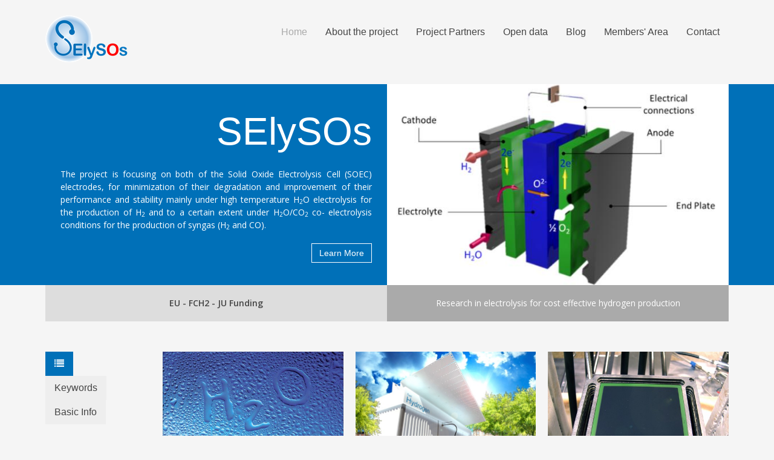

--- FILE ---
content_type: text/html; charset=utf-8
request_url: http://selysos.iceht.forth.gr/index.php/component/users/?view=reset&Itemid=101
body_size: 22702
content:
<!DOCTYPE HTML>
<html lang="en-gb" dir="ltr"  data-config='{"twitter":0,"plusone":0,"facebook":0,"style":"SElySOs"}'>

<head>
<meta charset="utf-8">
<meta http-equiv="X-UA-Compatible" content="IE=edge">
<meta name="viewport" content="width=device-width, initial-scale=1">
<base href="http://selysos.iceht.forth.gr/index.php/component/users/" />
	<meta name="description" content="SElySOs: Development of new electrode materials &amp; understanding of degradation mechanisms on Solid Oxide Electrolysis Cells" />
	<meta name="generator" content="Joomla! - Open Source Content Management" />
	<title>selysos.iceht.forth.gr</title>
	<link href="/templates/ot_orta/favicon.ico" rel="shortcut icon" type="image/vnd.microsoft.icon" />
	<script type="application/json" class="joomla-script-options new">{"csrf.token":"511129d8b853715bc4a18cd86b811c17","system.paths":{"root":"","base":""},"system.keepalive":{"interval":2640000,"uri":"\/index.php\/component\/ajax\/?format=json"},"joomla.jtext":{"JLIB_FORM_FIELD_INVALID":"Invalid field:&#160"}}</script>
	<script src="/media/system/js/core.js?bf7da57b02298ab92628428cf7064b22" type="text/javascript"></script>
	<!--[if lt IE 9]><script src="/media/system/js/polyfill.event.js?bf7da57b02298ab92628428cf7064b22" type="text/javascript"></script><![endif]-->
	<script src="/media/system/js/keepalive.js?bf7da57b02298ab92628428cf7064b22" type="text/javascript"></script>
	<script src="/media/jui/js/jquery.min.js?bf7da57b02298ab92628428cf7064b22" type="text/javascript"></script>
	<script src="/media/jui/js/jquery-noconflict.js?bf7da57b02298ab92628428cf7064b22" type="text/javascript"></script>
	<script src="/media/jui/js/jquery-migrate.min.js?bf7da57b02298ab92628428cf7064b22" type="text/javascript"></script>
	<script src="/media/system/js/punycode.js?bf7da57b02298ab92628428cf7064b22" type="text/javascript"></script>
	<script src="/media/system/js/validate.js?bf7da57b02298ab92628428cf7064b22" type="text/javascript"></script>
	<!--[if lt IE 9]><script src="/media/system/js/html5fallback.js?bf7da57b02298ab92628428cf7064b22" type="text/javascript"></script><![endif]-->
	<script src="/media/jui/js/bootstrap.min.js?bf7da57b02298ab92628428cf7064b22" type="text/javascript"></script>
	<script src="/media/plg_captcha_recaptcha/js/recaptcha.min.js?bf7da57b02298ab92628428cf7064b22" type="text/javascript"></script>
	<script src="https://www.google.com/recaptcha/api.js?onload=JoomlaInitReCaptcha2&render=explicit&hl=en-GB" type="text/javascript"></script>
	<script type="text/javascript">
jQuery(function($){ initPopovers(); $("body").on("subform-row-add", initPopovers); function initPopovers (event, container) { $(container || document).find(".hasPopover").popover({"html": true,"trigger": "hover focus","container": "body"});} });jQuery(function($){


});

	</script>

<link rel="apple-touch-icon-precomposed" href="/templates/ot_orta/apple_touch_icon.png">
<link rel="stylesheet" href="/templates/ot_orta/styles/SElySOs/css/bootstrap.css">
<link rel="stylesheet" href="/templates/ot_orta/styles/SElySOs/css/theme.css">
<link rel="stylesheet" href="/templates/ot_orta/css/custom.css">
<script src="/templates/ot_orta/warp/vendor/uikit/js/uikit.js"></script>
<script src="/templates/ot_orta/warp/vendor/uikit/js/components/autocomplete.js"></script>
<script src="/templates/ot_orta/warp/vendor/uikit/js/components/search.js"></script>
<script src="/templates/ot_orta/warp/vendor/uikit/js/components/tooltip.js"></script>
<script src="/templates/ot_orta/warp/vendor/uikit/js/components/accordion.js"></script>
<script src="/templates/ot_orta/warp/vendor/uikit/js/components/sticky.js"></script>
<script src="/templates/ot_orta/warp/js/social.js"></script>
<script src="/templates/ot_orta/js/theme.js"></script>
</head>

<body class="tm-noblog">

		
				<div class="tm-headerbar uk-clearfix uk-hidden-small">
			<div class="uk-container uk-container-center">
			
						<a class="tm-logo" href="http://selysos.iceht.forth.gr">
	<img src="/images/selysos/SElySOs-logo.png" alt="SElySOs logo" /></a>
			
						<nav class="tm-navbar uk-navbar uk-float-right">
	
								<ul class="uk-navbar-nav uk-hidden-small"><li class="uk-active"><a href="/index.php">Home</a></li><li><a href="/index.php/about-the-project">About the project</a></li><li><a href="/index.php/project-partners">Project Partners</a></li><li><a href="/index.php/open-data">Open data</a></li><li><a href="http://selyblog.iceht.forth.gr/" title="SElySOs: Blog" target="_blank" rel="noopener noreferrer">Blog</a></li><li><a href="/index.php/members-area">Members' Area</a></li><li><a href="/index.php/contact">Contact</a></li></ul>							
					
					
			</nav>
						
			</div>
		</div>
		
				<nav class="uk-navbar uk-visible-small">

			
						<div class="uk-navbar-content uk-navbar-center"><a class="tm-logo-small" href="http://selysos.iceht.forth.gr">
	<img src="/images/selysos/SElySOs-logo-small.png" alt="SElySOs logo" /></a></div>
			
		</nav>
		
				<section id="tm-feature-a" class="tm-feature-a ">
			<div class="uk-container uk-container-center">
				<div class="uk-grid" data-uk-grid-match="{target:'> div > .uk-panel'}" data-uk-grid-margin>
					
<div class="uk-width-1-1"><div class="uk-panel">
<div class="uk-slidenav-position" data-uk-slideshow="{animation:'fade', duration:1000, autoplayInterval:5000, pauseOnHover:true, autoplay:true}">
	<ul class="uk-slideshow">
				<li>
			<div class="uk-grid uk-flex uk-flex-middle" data-uk-grid-margin>
				
								
								<div class="uk-width-medium-1-2 content uk-text-right">
					
				
						
					<div class="title">
						<h3><span>							<a class="title-link" href="http://selysos.iceht.forth.gr/index.php/about-the-project" title="SElySOs"> 							SElySOs</a></span>
						</h3>
					</div>				
										
											<div class="introtext">
							<p class="MsoNormal" style="margin-bottom: .0001pt; text-align: justify; line-height: 150%; mso-layout-grid-align: none; text-autospace: none;"><span lang="EN-US">The project is focusing on both of the Solid Oxide Electrolysis Cell (SOEC) electrodes, for minimization of their degradation and improvement of their performance and stability mainly under high temperature H<sub>2</sub>O electrolysis for the production of H<sub>2</sub> and to a certain extent under H<sub>2</sub>O/CO<sub>2</sub> co- electrolysis conditions for the production of syngas (H<sub>2</sub></span><span lang="EN-US"> and CO).</span></p>						</div>
							
		 											<!-- read more -->
		 					<a class="uk-button uk-button-outline uk-margin" href="http://selysos.iceht.forth.gr/index.php/about-the-project" role="button">Learn More</a>
		 									
								</div>
					
				
								    				    <div class="uk-width-medium-1-2">
												<a class="image-link" href="http://selysos.iceht.forth.gr/index.php/about-the-project" title="SElySOs">
													<img class="slideshow-img" src="http://selysos.iceht.forth.gr/images/selysos/Electrolyser.jpg" />
												</a>
					    				    </div>
													
				
			</div>
		</li>
	    		<li>
			<div class="uk-grid uk-flex uk-flex-middle" data-uk-grid-margin>
				
								
								<div class="uk-width-medium-1-2 content uk-text-right">
					
				
						
					<div class="title">
						<h3><span>							<a class="title-link" href="http://selysos.iceht.forth.gr/index.php/about-the-project" title="SElySOs"> 							SElySOs</a></span>
						</h3>
					</div>				
										
											<div class="introtext">
							<p class="MsoNormal" style="margin-bottom: .0001pt; text-align: justify; line-height: 150%; mso-layout-grid-align: none; text-autospace: none;"><span lang="EN-US">The project is focusing on both of the Solid Oxide Electrolysis Cell (SOEC) electrodes, for minimization of their degradation and improvement of their performance and stability mainly under high temperature H<sub>2</sub>O electrolysis for the production of H<sub>2</sub> and to a certain extent under H<sub>2</sub>O/CO<sub>2</sub> co- electrolysis conditions for the production of syngas (H<sub>2</sub></span><span lang="EN-US"> and CO).</span></p>						</div>
							
		 											<!-- read more -->
		 					<a class="uk-button uk-button-outline uk-margin" href="http://selysos.iceht.forth.gr/index.php/about-the-project" role="button">Learn More</a>
		 									
								</div>
					
				
								    				    <div class="uk-width-medium-1-2">
												<a class="image-link" href="http://selysos.iceht.forth.gr/index.php/about-the-project" title="SElySOs">
													<img class="slideshow-img" src="http://selysos.iceht.forth.gr/images/selysos/SElySOs-logo-slider.jpg" />
												</a>
					    				    </div>
													
				
			</div>
		</li>
	    	</ul>
	    <a href="/" class="uk-slidenav uk-slidenav-contrast uk-slidenav-previous" data-uk-slideshow-item="previous"></a>
    <a href="/" class="uk-slidenav uk-slidenav-contrast uk-slidenav-next" data-uk-slideshow-item="next"></a>
            <ul class="uk-dotnav uk-dotnav-contrast uk-position-bottom-right">
	            <li data-uk-slideshow-item="0"><a href="/"></a></li>
                <li data-uk-slideshow-item="1"><a href="/"></a></li>
            </ul>
    </div>
<script src="/templates/ot_orta/warp/vendor/uikit/js/components/slideshow.js"></script>
</div></div>
				</div>
			</div>
		</section>
				
		
				<section id="tm-feature-b" class="tm-feature-b uk-margin-large-bottom ">
			<div class="uk-container uk-container-center">
				<div class="uk-grid" data-uk-grid-match="{target:'> div > .uk-panel'}" data-uk-grid-margin>
					
<div class="uk-width-1-1 uk-width-medium-1-2"><div class="uk-panel uk-panel-box uk-panel-box-gray uk-flex uk-flex-middle uk-flex-center">
	<p><strong>EU - FCH2 - JU Funding</strong></p></div></div>

<div class="uk-width-1-1 uk-width-medium-1-2"><div class="uk-panel uk-panel-box uk-panel-box-gray-dark uk-text-center">
	<p>Research in electrolysis for cost effective hydrogen production</p></div></div>
				</div>
			</div>
		</section>
		
				<section id="tm-top-a" class="tm-top-a uk-margin-large">
			<div class="uk-container uk-container-center">
				<div class="uk-grid" data-uk-grid-match="{target:'> div > .uk-panel'}" data-uk-grid-margin>
					
<div class="uk-width-1-1"><div class="uk-panel">
<script src="/templates/ot_orta/warp/vendor/uikit/js/components/grid.js"></script>
<div class="uk-grid" data-uk-grid-margin>
	<div class="uk-width-medium-1-6">
		<ul id="ot-grid" class="uk-list" data-uk-sticky="{boundary: true, top: 100}">
		    <li data-uk-filter=""><a class="uk-button uk-button-primary uk-button-large" href="/"><span class="uk-icon-list"></span></a></li>    
		        
		    		    		    <li data-uk-filter="Keywords"><a class="uk-button uk-button-large" href="#filtertop" data-uk-smooth-scroll="{offset: 200}">Keywords</a></li>
		    		    <li data-uk-filter="Basic Info"><a class="uk-button uk-button-large" href="#filtertop" data-uk-smooth-scroll="{offset: 200}">Basic Info</a></li>
		    		</ul>
	</div>
	<div class="uk-width-medium-5-6">
	<!-- This is a grid using uk-width-* on each item -->
	<div id="filtertop" class="ot-filter" data-uk-grid="{controls: '#ot-grid', gutter: 20, animation: true, duration: 200}">
			    <div class="uk-width-medium-1-3" data-uk-filter="Keywords">
		    <div class="uk-panel uk-panel-box" data-uk-scrollspy="{cls:'uk-animation-scale-up', delay:400}">
		    		    	<div class="uk-panel-teaser">
			        <figure class="uk-overlay uk-overlay-hover">
									        		<img class="slideset-img uk-overlay-spin" src="http://selysos.iceht.forth.gr/images/selysos/Keywords.jpg" />
									        		
						<figcaption class="uk-overlay-panel uk-overlay-bottom uk-overlay-background uk-ignore owl-title">
							<h4><span>								<a class="owl-title-link" href="#" title="Keywords"> 								Keywords</a></span>
							</h4>
						</figcaption>				
								
			        </figure>
		    	</div>
	        	        
	        			<div class="introtext">
				<p class="MsoNormal" style="margin-bottom: .0001pt; text-align: justify; line-height: 150%; mso-layout-grid-align: none; text-autospace: none;"><span lang="EN-US">Electrolysers, Water electrolysis, Hydrogen, High Temperature Solid Oxide Electrolysis Cells and Stacks, H<sub>2</sub>O Electrolysis, H<sub>2</sub>O & CO<sub>2</sub> Co-electrolysis</span></p>			</div>
				        
		    </div>
	    </div>
	    	    <div class="uk-width-medium-1-3" data-uk-filter="Basic Info">
		    <div class="uk-panel uk-panel-box" data-uk-scrollspy="{cls:'uk-animation-scale-up', delay:400}">
		    		    	<div class="uk-panel-teaser">
			        <figure class="uk-overlay uk-overlay-hover">
												<a class="image-link" href="/index.php/hydrogen-a-clean-energy-carrier" title="Hydrogen: A clean energy carrier">
									        		<img class="slideset-img uk-overlay-spin" src="http://selysos.iceht.forth.gr/images/selysos/hydrogen-refueling.jpg" />
												</a>
									        		
						<figcaption class="uk-overlay-panel uk-overlay-bottom uk-overlay-background uk-ignore owl-title">
							<h4><span>								<a class="owl-title-link" href="/index.php/hydrogen-a-clean-energy-carrier" title="Hydrogen: A clean energy carrier"> 								Hydrogen: A clean energy carrier</a></span>
							</h4>
						</figcaption>				
								
			        </figure>
		    	</div>
	        	        
	        			<div class="introtext">
				<p>Hydrogen can be produced and become a solution for storing electricity, which can be further used as a carbon-free fuel by the oil and gas industry.</p>			</div>
				        
		    </div>
	    </div>
	    	    <div class="uk-width-medium-1-3" data-uk-filter="Basic Info">
		    <div class="uk-panel uk-panel-box" data-uk-scrollspy="{cls:'uk-animation-scale-up', delay:400}">
		    		    	<div class="uk-panel-teaser">
			        <figure class="uk-overlay uk-overlay-hover">
												<a class="image-link" href="/index.php/solid-oxide-electrolysis-cells-soecs" title="Solid Oxide Electrolysis Cells (SOECs)">
									        		<img class="slideset-img uk-overlay-spin" src="http://selysos.iceht.forth.gr/images/selysos/SElySOs-671481-StackPhoto.jpg" />
												</a>
									        		
						<figcaption class="uk-overlay-panel uk-overlay-bottom uk-overlay-background uk-ignore owl-title">
							<h4><span>								<a class="owl-title-link" href="/index.php/solid-oxide-electrolysis-cells-soecs" title="Solid Oxide Electrolysis Cells (SOECs)"> 								Solid Oxide Electrolysis Cells (SOECs)</a></span>
							</h4>
						</figcaption>				
								
			        </figure>
		    	</div>
	        	        
	        			<div class="introtext">
				<p>Electrolysers are electrochemical devices which convert electricity into chemical energy of fuels such as H<sub>2</sub> or syngas (CO + H<sub>2</sub>). A Solid Oxide Electrolytic Cell (SOEC) is a Solid Oxide Fuel Cell (SOFC) that runs in reverse mode to achieve the electrolysis of steam (H<sub>2</sub>O) or the co-electrolysis of steam and carbon dioxide (H<sub>2</sub>O + CO<sub>2</sub>), at high temperatures.</p>			</div>
				        
		    </div>
	    </div>
	    	    <div class="uk-width-medium-1-3" data-uk-filter="Basic Info">
		    <div class="uk-panel uk-panel-box" data-uk-scrollspy="{cls:'uk-animation-scale-up', delay:400}">
		    		    	<div class="uk-panel-teaser">
			        <figure class="uk-overlay uk-overlay-hover">
												<a class="image-link" href="/index.php/applications-advantages-of-soecs" title="Applications & advantages of SOECs">
									        		<img class="slideset-img uk-overlay-spin" src="http://selysos.iceht.forth.gr/images/selysos/Applications2-SOECs.jpg" />
												</a>
									        		
						<figcaption class="uk-overlay-panel uk-overlay-bottom uk-overlay-background uk-ignore owl-title">
							<h4><span>								<a class="owl-title-link" href="/index.php/applications-advantages-of-soecs" title="Applications & advantages of SOECs"> 								Applications & advantages of SOECs</a></span>
							</h4>
						</figcaption>				
								
			        </figure>
		    	</div>
	        	        
	        			<div class="introtext">
				<p>Indicatively, high temperature Solid Oxide Electrolysis can be implemented in a combined SOEC-SOFC system with a broad applications range. The conversion of steam and electrical energy into H<sub>2</sub> and O<sub>2</sub> is achieved electrochemically by using an electrolyser.</p>			</div>
				        
		    </div>
	    </div>
	    	    <div class="uk-width-medium-1-3" data-uk-filter="Basic Info">
		    <div class="uk-panel uk-panel-box" data-uk-scrollspy="{cls:'uk-animation-scale-up', delay:400}">
		    		    	<div class="uk-panel-teaser">
			        <figure class="uk-overlay uk-overlay-hover">
												<a class="image-link" href="/index.php/high-temperature-co-electrolysis-of-h2o-co2" title="High temperature co-electrolysis of H<sub>2</sub>O & CO<sub>2</sub>">
									        		<img class="slideset-img uk-overlay-spin" src="http://selysos.iceht.forth.gr/images/selysos/Power_Plant.jpg" />
												</a>
									        		
						<figcaption class="uk-overlay-panel uk-overlay-bottom uk-overlay-background uk-ignore owl-title">
							<h4><span>								<a class="owl-title-link" href="/index.php/high-temperature-co-electrolysis-of-h2o-co2" title="High temperature co-electrolysis of H<sub>2</sub>O & CO<sub>2</sub>"> 								High temperature co-electrolysis of H<sub>2</sub>O & CO<sub>2</sub></a></span>
							</h4>
						</figcaption>				
								
			        </figure>
		    	</div>
	        	        
	        			<div class="introtext">
				<p>High temperature co-electrolysis of H<sub>2</sub>O and CO<sub>2</sub> has the advantages of (i) very efficient use of electricity and heat (near 100% electricity-to-syngas efficiency), (ii) high reaction rates and (iii) direct production of syngas with proper composition for use in conventional Fischer-Tropsch catalytic fuel synthesis reactors.</p?			</div>
				        
		    </div>
	    </div>
	    	</div>
	</div>
</div>
</div></div>
				</div>
			</div>
		</section>
		
		
		
		
				<section id="tm-feature-d" class="tm-feature-d  uk-margin-large-bottom">
			<div class="uk-container uk-container-center">
				<div class="uk-grid" data-uk-grid-match="{target:'> div > .uk-panel'}" data-uk-grid-margin>
					
<div class="uk-width-1-1"><div class="uk-panel uk-padding-remove">
	<div class="uk-grid" data-uk-grid-match="">
<div class="uk-width-medium-1-2">
<div class="uk-panel uk-panel-space uk-text-right">
<h1>Contact us</h1>
<dl>
<dt>Address Information</dt>
<dd>FORTH/ICEHT</dd>
<dd>Stadiou Str., Patras, Greece</dd>
</dl>
<dl>
<dt>Contact persons</dt>
<dd>Dr. Stylianos Neophytides</dd>
<dd>Dr. Dimitrios K. Niakolas</dd>
</dl>
<dl>
<dt>Phone Information</dt>
<dd>+30 2610 965 265</dd>
<dd>+30 2610 965 240</dd>
</dl>
<a class="uk-button uk-button-outline uk-margin" href="/index.php/contact">Email us</a></div>
</div>
<div class="uk-width-medium-1-2"><a title="How to reach us" href="https://www.google.com/maps/place/FORTH%2FICE-HT/@38.2999398,21.7982274,14.73z/data=!4m2!3m1!1s0x0:0xebbec05815fdf9e7?hl=en" target="_blank"><img src="/images/selysos/map3.PNG" alt="" /></a></div>
</div></div></div>
				</div>
			</div>
		</section>
		
				<section id="tm-bottom-a" class="tm-bottom-a uk-margin-large">
			<div class="uk-container uk-container-center">
				<div class="uk-grid" data-uk-grid-match="{target:'> div > .uk-panel'}" data-uk-grid-margin>
					
<div class="uk-width-1-1 uk-width-medium-1-3"><div class="uk-panel uk-panel-box uk-panel-box-secondary uk-text-center"><h3 class="uk-panel-title">SElySOs leaflet</h3>
	<p><a href="/images/selysos/SElySOs_leaflet.pdf"><img src="/images/selysos/SElySOs-leaflet.png" alt="" width="150" /></a></p></div></div>

<div class="uk-width-1-1 uk-width-medium-1-3"><div class="uk-panel uk-panel-box uk-panel-box-secondary uk-text-center"><h3 class="uk-panel-title">The aim</h3>
	<p class="MsoNormal" style="margin-bottom: .0001pt; text-align: justify; line-height: 150%; mso-layout-grid-align: none; text-autospace: none;"><span lang="EN-US">The aim of this research is to understand the degradation and lifetime fundamentals of the high (700–900 <sup>o</sup>C) temperature H<sub>2</sub>O electrolysis and to a certain extent for the H<sub>2</sub>O/CO<sub>2</sub> co-electrolysis. The project is focusing on both of the Solid Oxide Electrolysis Cell (SOEC) electrodes</span><span lang="EN-US">.</span></p></div></div>

<div class="uk-width-1-1 uk-width-medium-1-3"><div class="uk-panel uk-panel-box uk-panel-box-secondary uk-text-center"><h3 class="uk-panel-title">Consortium</h3>
	<p><a href="/index.php/project-partners"><img src="/images/selysos/SElySOs-map.jpg" alt="SElySOs map" width="150" /></a></p>
<p>5 different countries.</p>
<p>4 Research Centers, 1 University and 2 High-tech SMEs.</p></div></div>
				</div>
			</div>
		</section>
		
				<section id="tm-bottom-b" class="tm-bottom-b uk-margin-large">
			<div class="uk-container uk-container-center">
				<div class="uk-grid" data-uk-grid-match="{target:'> div > .uk-panel'}" data-uk-grid-margin>
					
<div class="uk-width-1-1"><div class="uk-panel uk-panel-box">
	<table cellpadding="10">
<tbody>
<tr>
<td><img src="/images/selysos/FCH-logo.png" alt="FCH2-JU logo" /></td>
<td><em><img src="/images/selysos/EU_emblem.png" alt="EU emblem" /></em></td>
<td><em>This project has received funding from the Fuel Cells and Hydrogen 2 Joint Undertaking under grant agreement No 671481. This Joint Undertaking receives support from the European Union’s Horizon 2020 research and innovation programme.</em></td>
</tr>
</tbody>
</table></div></div>
				</div>
			</div>
		</section>
		
				<footer id="tm-footer" class="tm-footer">

						<a class="tm-totop-scroller" data-uk-smooth-scroll href="#"></a>
			
			<div class="uk-panel">
	<p>Developed by and Hosted by <a href="http://www.iceht.forth.gr" target="_blank">FORTH/ICEHT</a></p>
<p><a href="https://www.forth.gr/_gfx/pdf/ConditionofUseITE_EN.pdf" target="_blank">Conditions of Use</a> &nbsp;&nbsp;&nbsp;|&nbsp;&nbsp;&nbsp;
<a href="https://www.forth.gr/_gfx/pdf/PrivacyPolicy_EN.pdf" target="_blank">Privacy Policy</a></p>
</div>
		</footer>
		
	<script>
  (function(i,s,o,g,r,a,m){i['GoogleAnalyticsObject']=r;i[r]=i[r]||function(){
  (i[r].q=i[r].q||[]).push(arguments)},i[r].l=1*new Date();a=s.createElement(o),
  m=s.getElementsByTagName(o)[0];a.async=1;a.src=g;m.parentNode.insertBefore(a,m)
  })(window,document,'script','https://www.google-analytics.com/analytics.js','ga');

  ga('create', 'UA-77089614-1', 'auto');
  ga('send', 'pageview');

</script>
		
		

</body>
</html>


--- FILE ---
content_type: text/css
request_url: http://selysos.iceht.forth.gr/templates/ot_orta/css/custom.css
body_size: 326
content:
/* 
// Copyright 	Optimum Theme, http://optimumtheme.com 
// Licence		http://optimumtheme.com/tos.html Optimum Theme Licence 
*/

/* ========================================================================
   Use this file to add custom CSS easily
 ========================================================================== */

--- FILE ---
content_type: text/plain
request_url: https://www.google-analytics.com/j/collect?v=1&_v=j102&a=59060549&t=pageview&_s=1&dl=http%3A%2F%2Fselysos.iceht.forth.gr%2Findex.php%2Fcomponent%2Fusers%2F%3Fview%3Dreset%26Itemid%3D101&ul=en-us%40posix&dt=selysos.iceht.forth.gr&sr=1280x720&vp=1280x720&_u=IEBAAEABAAAAACAAI~&jid=671717500&gjid=1193714137&cid=1006887495.1769146416&tid=UA-77089614-1&_gid=500918239.1769146416&_r=1&_slc=1&z=893104338
body_size: -452
content:
2,cG-X27YD79NKQ

--- FILE ---
content_type: application/javascript
request_url: http://selysos.iceht.forth.gr/templates/ot_orta/warp/vendor/uikit/js/components/slideshow.js
body_size: 9078
content:
!function(i){var s;window.UIkit&&(s=i(UIkit)),"function"==typeof define&&define.amd&&define("uikit-slideshow",["uikit"],function(){return s||i(UIkit)})}(function(i){"use strict";var s,t=0;i.component("slideshow",{defaults:{animation:"fade",duration:500,height:"auto",start:0,autoplay:!1,autoplayInterval:7e3,videoautoplay:!0,videomute:!0,slices:15,pauseOnHover:!0,kenburns:!1,kenburnsanimations:["uk-animation-middle-left","uk-animation-top-right","uk-animation-bottom-left","uk-animation-top-center","","uk-animation-bottom-right"]},current:!1,interval:null,hovering:!1,boot:function(){i.ready(function(s){i.$("[data-uk-slideshow]",s).each(function(){var s=i.$(this);if(!s.data("slideshow")){i.slideshow(s,i.Utils.options(s.attr("data-uk-slideshow")))}})})},init:function(){var s,e,n=this;this.container=this.element.hasClass("uk-slideshow")?this.element:i.$(this.find(".uk-slideshow")),this.slides=this.container.children(),this.slidesCount=this.slides.length,this.current=this.options.start,this.animating=!1,this.triggers=this.find("[data-uk-slideshow-item]"),this.fixFullscreen=navigator.userAgent.match(/(iPad|iPhone|iPod)/g)&&this.container.hasClass("uk-slideshow-fullscreen"),this.options.kenburns&&(e=this.options.kenburns===!0?"15s":this.options.kenburns,String(e).match(/(ms|s)$/)||(e+="ms"),"string"==typeof this.options.kenburnsanimations&&(this.options.kenburnsanimations=this.options.kenburnsanimations.split(","))),this.slides.each(function(a){var o=i.$(this),r=o.children("img,video,iframe").eq(0);if(o.data("media",r),o.data("sizer",r),r.length){var d;switch(r[0].nodeName){case"IMG":var u=i.$('<div class="uk-cover-background uk-position-cover"></div>').css({"background-image":"url("+r.attr("src")+")"});r.css({width:"100%",height:"auto"}),o.prepend(u).data("cover",u);break;case"IFRAME":var h=r[0].src,c="sw-"+ ++t;r.attr("src","").on("load",function(){if((a!==n.current||a==n.current&&!n.options.videoautoplay)&&n.pausemedia(r),n.options.videomute){n.mutemedia(r);var i=setInterval(function(s){return function(){n.mutemedia(r),++s>=4&&clearInterval(i)}}(0),250)}}).data("slideshow",n).attr("data-player-id",c).attr("src",[h,h.indexOf("?")>-1?"&":"?","enablejsapi=1&api=1&player_id="+c].join("")).addClass("uk-position-absolute"),i.support.touch||r.css("pointer-events","none"),d=!0,i.cover&&(i.cover(r),r.attr("data-uk-cover","{}"));break;case"VIDEO":r.addClass("uk-cover-object uk-position-absolute"),d=!0,n.options.videomute&&n.mutemedia(r)}if(d){s=i.$("<canvas></canvas>").attr({width:r[0].width,height:r[0].height});var l=i.$('<img style="width:100%;height:auto;">').attr("src",s[0].toDataURL());o.prepend(l),o.data("sizer",l)}}else o.data("sizer",o);n.hasKenBurns(o)&&o.data("cover").css({"-webkit-animation-duration":e,"animation-duration":e})}),this.on("click.uikit.slideshow","[data-uk-slideshow-item]",function(s){s.preventDefault();var t=i.$(this).attr("data-uk-slideshow-item");if(n.current!=t){switch(t){case"next":case"previous":n["next"==t?"next":"previous"]();break;default:n.show(parseInt(t,10))}n.stop()}}),this.slides.attr("aria-hidden","true").eq(this.current).addClass("uk-active").attr("aria-hidden","false"),this.triggers.filter('[data-uk-slideshow-item="'+this.current+'"]').addClass("uk-active"),i.$win.on("resize load",i.Utils.debounce(function(){n.resize(),n.fixFullscreen&&(n.container.css("height",window.innerHeight),n.slides.css("height",window.innerHeight))},100)),setTimeout(function(){n.resize()},80),this.options.autoplay&&this.start(),this.options.videoautoplay&&this.slides.eq(this.current).data("media")&&this.playmedia(this.slides.eq(this.current).data("media")),this.options.kenburns&&this.applyKenBurns(this.slides.eq(this.current)),this.container.on({mouseenter:function(){n.options.pauseOnHover&&(n.hovering=!0)},mouseleave:function(){n.hovering=!1}}),this.on("swipeRight swipeLeft",function(i){n["swipeLeft"==i.type?"next":"previous"]()}),this.on("display.uk.check",function(){n.element.is(":visible")&&(n.resize(),n.fixFullscreen&&(n.container.css("height",window.innerHeight),n.slides.css("height",window.innerHeight)))})},resize:function(){if(!this.container.hasClass("uk-slideshow-fullscreen")){var s=this.options.height;"auto"===this.options.height&&(s=0,this.slides.css("height","").each(function(){s=Math.max(s,i.$(this).height())})),this.container.css("height",s),this.slides.css("height",s)}},show:function(t,e){if(!this.animating&&this.current!=t){this.animating=!0;var n=this,a=this.slides.eq(this.current),o=this.slides.eq(t),r=e?e:this.current<t?-1:1,d=a.data("media"),u=s[this.options.animation]?this.options.animation:"fade",h=o.data("media"),c=function(){n.animating&&(d&&d.is("video,iframe")&&n.pausemedia(d),h&&h.is("video,iframe")&&n.playmedia(h),o.addClass("uk-active").attr("aria-hidden","false"),a.removeClass("uk-active").attr("aria-hidden","true"),n.animating=!1,n.current=t,i.Utils.checkDisplay(o,'[class*="uk-animation-"]:not(.uk-cover-background.uk-position-cover)'),n.trigger("show.uk.slideshow",[o]))};n.applyKenBurns(o),i.support.animation||(u="none"),a=i.$(a),o=i.$(o),s[u].apply(this,[a,o,r]).then(c),n.triggers.removeClass("uk-active"),n.triggers.filter('[data-uk-slideshow-item="'+t+'"]').addClass("uk-active")}},applyKenBurns:function(i){if(this.hasKenBurns(i)){var s=this.options.kenburnsanimations,t=this.kbindex||0;i.data("cover").attr("class","uk-cover-background uk-position-cover").width(),i.data("cover").addClass(["uk-animation-scale","uk-animation-reverse",s[t].trim()].join(" ")),this.kbindex=s[t+1]?t+1:0}},hasKenBurns:function(i){return this.options.kenburns&&i.data("cover")},next:function(){this.show(this.slides[this.current+1]?this.current+1:0)},previous:function(){this.show(this.slides[this.current-1]?this.current-1:this.slides.length-1)},start:function(){this.stop();var i=this;this.interval=setInterval(function(){i.hovering||i.next()},this.options.autoplayInterval)},stop:function(){this.interval&&clearInterval(this.interval)},playmedia:function(i){if(i&&i[0])switch(i[0].nodeName){case"VIDEO":this.options.videomute||(i[0].muted=!1),i[0].play();break;case"IFRAME":this.options.videomute||i[0].contentWindow.postMessage('{ "event": "command", "func": "unmute", "method":"setVolume", "value":1}',"*"),i[0].contentWindow.postMessage('{ "event": "command", "func": "playVideo", "method":"play"}',"*")}},pausemedia:function(i){switch(i[0].nodeName){case"VIDEO":i[0].pause();break;case"IFRAME":i[0].contentWindow.postMessage('{ "event": "command", "func": "pauseVideo", "method":"pause"}',"*")}},mutemedia:function(i){switch(i[0].nodeName){case"VIDEO":i[0].muted=!0;break;case"IFRAME":i[0].contentWindow.postMessage('{ "event": "command", "func": "mute", "method":"setVolume", "value":0}',"*")}}}),s={none:function(){var s=i.$.Deferred();return s.resolve(),s.promise()},scroll:function(s,t,e){var n=i.$.Deferred();return s.css("animation-duration",this.options.duration+"ms"),t.css("animation-duration",this.options.duration+"ms"),t.css("opacity",1).one(i.support.animation.end,function(){s.removeClass(1===e?"uk-slideshow-scroll-backward-out":"uk-slideshow-scroll-forward-out"),t.css("opacity","").removeClass(1===e?"uk-slideshow-scroll-backward-in":"uk-slideshow-scroll-forward-in"),n.resolve()}.bind(this)),s.addClass(1==e?"uk-slideshow-scroll-backward-out":"uk-slideshow-scroll-forward-out"),t.addClass(1==e?"uk-slideshow-scroll-backward-in":"uk-slideshow-scroll-forward-in"),t.width(),n.promise()},swipe:function(s,t,e){var n=i.$.Deferred();return s.css("animation-duration",this.options.duration+"ms"),t.css("animation-duration",this.options.duration+"ms"),t.css("opacity",1).one(i.support.animation.end,function(){s.removeClass(1===e?"uk-slideshow-swipe-backward-out":"uk-slideshow-swipe-forward-out"),t.css("opacity","").removeClass(1===e?"uk-slideshow-swipe-backward-in":"uk-slideshow-swipe-forward-in"),n.resolve()}.bind(this)),s.addClass(1==e?"uk-slideshow-swipe-backward-out":"uk-slideshow-swipe-forward-out"),t.addClass(1==e?"uk-slideshow-swipe-backward-in":"uk-slideshow-swipe-forward-in"),t.width(),n.promise()},scale:function(s,t){var e=i.$.Deferred();return s.css("animation-duration",this.options.duration+"ms"),t.css("animation-duration",this.options.duration+"ms"),t.css("opacity",1),s.one(i.support.animation.end,function(){s.removeClass("uk-slideshow-scale-out"),t.css("opacity",""),e.resolve()}.bind(this)),s.addClass("uk-slideshow-scale-out"),s.width(),e.promise()},fade:function(s,t){var e=i.$.Deferred();return s.css("animation-duration",this.options.duration+"ms"),t.css("animation-duration",this.options.duration+"ms"),t.css("opacity",1),s.one(i.support.animation.end,function(){s.removeClass("uk-slideshow-fade-out"),t.css("opacity",""),e.resolve()}.bind(this)),s.addClass("uk-slideshow-fade-out"),s.width(),e.promise()}},i.slideshow.animations=s,window.addEventListener("message",function(s){var t,e=s.data;if("string"==typeof e)try{e=JSON.parse(e)}catch(n){e={}}s.origin&&s.origin.indexOf("vimeo")>-1&&"ready"==e.event&&e.player_id&&(t=i.$('[data-player-id="'+e.player_id+'"]'),t.length&&t.data("slideshow").mutemedia(t))},!1)});